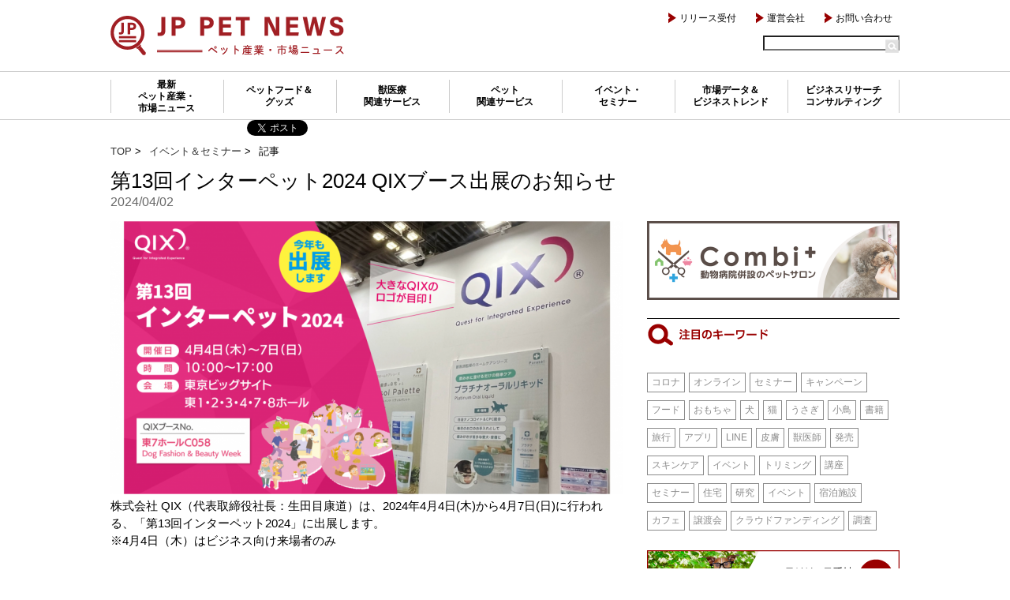

--- FILE ---
content_type: text/html; charset=utf-8
request_url: https://news.jprpet.com/news/detail/11840/
body_size: 21843
content:
<!doctype html>
<html lang="ja">
<head>
<!-- Google tag (gtag.js) -->
<script async src="https://www.googletagmanager.com/gtag/js?id=G-46GQKS8DTN"></script>
<script>
  window.dataLayer = window.dataLayer || [];
  function gtag(){dataLayer.push(arguments);}
  gtag('js', new Date());
  gtag('config', 'G-46GQKS8DTN');
   gtag('config', 'G-WG8LQ5T7DY');
</script>
<meta charset="UTF-8">
<title>第13回インターペット2024 QIXブース出展のお知らせ｜JP PET NEWS</title>
<meta name="description" content="第13回インターペット2024 QIXブース出展のお知らせ。ペットビジネス、ペット業界/産業人のための情報">
<meta name="keywords" content="JPR,ペットニュース,第13回インターペット2024 QIXブース出展のお知らせ,ペットビジネス,ペット業界,ペット産業,ペット市場">
<meta name="viewport" content="width=device-width,user-scalable=no,maximum-scale=1" />
<link rel="shortcut icon" href="/favicon.ico">

<!-- モバイル閲覧時に数字が並ぶと自動で電話リンクをつける機能を強制的にオフにするMETA記述 -->
<meta name="format-detection" content="telephone=no">

<!--ディスプレイサイズ 横幅941px以上（PC）用＆印刷用-->
<link rel="stylesheet" media="print, screen and (min-width: 941px)" href="/css/common.css">
<link rel="stylesheet" media="print, screen and (min-width: 941px)" href="/css/base.css">
<link rel="stylesheet" media="print, screen and (min-width: 941px)" href="/news_page/contents.css">

<!--ディスプレイサイズ 横幅940px以下（iphone）用-->
<link rel="stylesheet" media="screen and (max-width: 940px)" href="/css/common_sp.css">
<link rel="stylesheet" media="screen and (max-width: 940px)" href="/css/base_sp.css">
<link rel="stylesheet" media="screen and (max-width: 940px)" href="/news_page/contents_sp.css">
<link rel="stylesheet" media="screen and (max-width: 940px)" href="/css/drawer.css">

<script src="//ajax.googleapis.com/ajax/libs/jquery/3.2.1/jquery.min.js"></script>
<script>
$(function() {
  var $win = $(window),
      $header = $('header'),
      animationClass = 'is-animation';

  $win.on('load scroll', function() {
    var value = $(this).scrollTop();
    if ( value > 100 ) {
      $header.addClass(animationClass);
    } else {
      $header.removeClass(animationClass);
    }
  });
});
</script>
<!-- Google tag (gtag.js) -->
<script async src="https://www.googletagmanager.com/gtag/js?id=G-WG8LQ5T7DY"></script>
<script>
  window.dataLayer = window.dataLayer || [];
  function gtag(){dataLayer.push(arguments);}
  gtag('js', new Date());

  gtag('config', 'G-WG8LQ5T7DY');
  gtag('config', 'G-46GQKS8DTN');
</script>

<script type="text/javascript">

  var _gaq = _gaq || [];
  _gaq.push(['_setAccount', 'UA-21466203-2']);
  _gaq.push(['_trackPageview']);

  (function() {
    var ga = document.createElement('script'); ga.type = 'text/javascript'; ga.async = true;
    ga.src = ('https:' == document.location.protocol ? 'https://ssl' : 'http://www') + '.google-analytics.com/ga.js';
    var s = document.getElementsByTagName('script')[0]; s.parentNode.insertBefore(ga, s);
  })();

</script></head>

<body class="drawer drawer--right">
<div id="header_sp">
<div class="logo"><a href="/">
<span class="hd">JPR PET NEWS</span>
</a></div>
</div>
<!-- ハンバーガーボタン -->
<button type="button" class="drawer-toggle drawer-hamburger">
  <span class="sr-only">toggle navigation</span>
  <span class="drawer-hamburger-icon"></span>
</button>
 
<nav class="drawer-nav">
<div class="search_block">
<form name="searchform2" id="searchform2" method="post" action="/sys/news_list.php">  
<input name="keyword" id="keyword" value="" type="text" /> 
<input type="image" src="https://news.jprpet.com/commonImage/search_btn.png" alt="検索" name="searchBtn2" id="searchBtn2" />  
</form>
</div>
  <ul class="drawer-menu">
<li><a href="/news/list/">最新ペット産業・<br>市場ニュース</a></li>
<li><a href="/news/list/101/">ペットフード＆グッズ</a></li>
<li><a href="/news/list/102/">獣医療関連サービス</a></li>
<li><a href="/news/list/103/">ペット関連サービス</a></li>
<li><a href="/news/list/104/">イベント・セミナー</a></li>
<li><a href="/news/list/105/">市場データ＆<br>
ビジネストレンド</a></li>
<!--li><a href="/news/list/106/">特集コンテンツ</a></li-->
<li><a href="/research/">ビジネスリサーチ<br>コンサルティング</a></li>
</ul>
</nav>
<section>
<!-- コンテンツ部分 -->

<a name="header" id="header"></a>
<header>
	<div class="logo"><a href="/"><span class="hd">JPR PET NEWS</span></a></div>
<ul class="head_menu">
<li><a href="/news_release/">リリース受付</a></li>
<!--<li><a href="">広告掲載</a></li>-->
<li><a href="/company/">運営会社</a></li>
<li><a href="/contact/">お問い合わせ</a></li>
</ul>
	
<div class="search_block">
<form name="searchform2" id="searchform2" method="post" action="https://news.jprpet.com/sys/news_list.php">  
<input name="keyword" id="keyword" value="" type="text" /> 
<input type="image" src="https://news.jprpet.com/commonImage/search_btn.png" alt="検索" name="searchBtn2" id="searchBtn2" />  
</form>
</div>
</header>
<div class="main_menu">
<ul>
<li><a href="/news/list/">最新<br>ペット産業・<br>市場ニュース</a></li>
<li><a href="/news/list/101/">ペットフード＆<br>グッズ</a></li>
<li><a href="/news/list/102/">獣医療<br>関連サービス</a></li>
<li><a href="/news/list/103/">ペット<br>関連サービス</a></li>
<li><a href="/news/list/104/">イベント・<br>セミナー</a></li>
<li><a href="/news/list/105/">市場データ＆<br>ビジネストレンド</a></li>
<!--li><a href="/news/list/106/">特集<br>コンテンツ</a></li-->
<li><a href="/research/">ビジネスリサーチ<br>コンサルティング</a></li>
</ul>
</div>

<div class="contents">
<div class="sns_btn">
<div id="SnsButtons"><!--追加div-->
<div id="boxArea" style="display:table;padding:0 0 0 2px;"><div style="width:155px;height:22px;float:left;"><iframe src="//www.facebook.com/v2.0/plugins/like.php?href=http%3A%2F%2Fnews.jprpet.com&amp;width&amp;layout=button&amp;action=like&amp;show_faces=false&amp;share=true&amp;height=90&amp;appId=" scrolling="no" frameborder="0" style="border:none; overflow:hidden; height:90px;" allowTransparency="true"></iframe></div><div style="width:74px;height:22px;float:left;margin-left:16px;"><a href="https://twitter.com/share" class="twitter-share-button"{count} data-lang="ja" data-dnt="true">ツイート</a><script>!function(d,s,id){var js,fjs=d.getElementsByTagName(s)[0],p=/^http:/.test(d.location)?'http':'https';if(!d.getElementById(id)){js=d.createElement(s);js.id=id;js.src=p+'://platform.twitter.com/widgets.js';fjs.parentNode.insertBefore(js,fjs);}}(document, 'script', 'twitter-wjs');</script></div><div style="width:36px;height:22px;float:left;"><div class="g-plusone" data-size="medium" data-annotation="none"></div>
<script type="text/javascript">
  window.___gcfg = {lang: 'ja'};
  (function() {
    var po = document.createElement('script'); po.type = 'text/javascript'; po.async = true;
    po.src = 'https://apis.google.com/js/platform.js';
    var s = document.getElementsByTagName('script')[0]; s.parentNode.insertBefore(po, s);
  })();</script></div></div>
</div>
<script type="text/javascript">
	var docs=document.getElementById("SnsButtons").innerHTML;
	//FaceBook URL Replace
	docs=docs.replace(/src="(.*facebook[^\?]+)\?href=.*?&amp;/,"src=\"$1?href="+encodeURIComponent(document.URL)+"&amp;");
	//Hatena Title Replace
	docs=docs.replace(/data\-hatena\-bookmark\-title[\s]*=[\s]*"[^"]*"/,"data\-hatena\-bookmark=\""+document.title+"\"");
	//Hatena URL Replace
	docs=docs.replace(/href="(.*hatena\.ne\.jp.*)http:\/\/[^"]+"/,"href=\"$1"+document.URL+"\"");
	document.getElementById("SnsButtons").innerHTML=docs;
</script>
</div>
	
<div class="breadCrumb">
<ol>
<li><a href="/">TOP</a> ></li>
<li><a href="/news/list/104/">イベント＆セミナー</a> ></li>
<li>記事</li>
</ol>
</div>

<h2>第13回インターペット2024 QIXブース出展のお知らせ</h2>
<p class="date">2024/04/02</p>
</div>
	
<div id="block">
<div class="main">
<div class="main_img">
<img src="/sys/image_view.php?fl=9173_20240402152652.png&w=650&h=371" />
</div>

<div class="page_contents">
<p>株式会社 QIX（代表取締役社長：生田目康道）は、2024年4月4日(木)から4月7日(日)に行われる、「第13回インターペット2024」に出展します。<br />
※4月4日（木）はビジネス向け来場者のみ<br />
</p>

<h3>出展概要他</h3>
<p>当社ブースでは、動物病院専用サプリメント35品目のフルラインアップの他、スキンケア製品やホームケア製品、犬用フード等の展示をするほか、動物病院向けの経営支援サービスなどもご紹介いたします。<br />
また、獣医師・動物看護師・トリマー向けにはコードレスタイプクリッパー「JOYZZE Stinger」の毛刈り体験や、飼い主向けには犬用フードの試食会やフォトブースなど、来て、見て、楽しめる企画をご用意しております。<br />
<br />
製品に関するご質問は、ブースにて担当者が丁寧にご説明をさせていただきます。<br />
みなさま是非QIXブースにお立ち寄りください。<br />
<br />
【QIX小間番号】<br />
東7ホール　C058<br />
Dog Fashion ＆ Beauty Week内<br />
<br />
［催事情報］<br />
第13回Interpets（インターペット）2024 ～人とペットの豊かな暮らしフェア～<br />
<br />
［会 期］<br />
2024年4月4日～(木) 4月7日(日)<br />
※4月4日はビジネス商談日、4月5日～4月7日は一般公開<br />
※4日間ペットとの入場可<br />
<br />
［開催時間］<br />
10:00‐17:00<br />
<br />
［会 場］<br />
東京ビッグサイト（東京国際展示場） 東ホール<br />
りんかい線「国際展示場」駅下車　徒歩約7分<br />
ゆりかもめ「東京ビッグサイト」駅下車　徒歩約3分<br />
<br />
［公式HP］<br />
<a href="https://interpets.jp.messefrankfurt.com/tokyo/ja.html" target="_blank">https://interpets.jp.messefrankfurt.com/tokyo/ja.html</a><br />
</p>
<h3>ブース内企画</h3>
<p>●JOYZZE毛刈り体験<br />
・4月4日(木)、5日(金)限定<br />
・被毛モデルを使用して、『術野毛刈り』・『トリミング』の体験ができる<br />
<br />
●犬用フード試食会<br />
・4月6日(土)、7日(日)限定<br />
・国産素材の美味しいフードを試食できる<br />
<br />
●皮膚の乾燥チェック&保湿体験<br />
・4月4日(木)、5日(金)、4月6日(土)、7日(日)<br />
・愛犬の皮膚の水分量をチェックできる<br />
<br />
●土日限定フォトブース<br />
・4月6日(土)、7日(日)限定<br />
・愛犬・愛猫とインターペットの思い出を可愛く残せる<br />
<br />
<br />
今後も株式会社QIXは、ペットと飼い主様の生活や体験する人生をもっと豊かで快適なものにするために“モノづくり”だけではなく、ペットに関わる皆さまを支援する“コトづくり”にも注力し、新しい価値を創造して参ります。<br />
</p>
<h3>株式会社QIXについて</h3>
<p>■　株式会社QIXとは<br />
商品、動物医療、美容、情報、IT、出版などに関わる全ての領域で、QAL（Quality of Animal Life）を高めるために必要とされているモノやサービスを生み出す企業です。<br />
全国8,000件の動物病院にお取扱いいただいています。<br />
QIX：Quest for Integrated Experience<br />
ペットと飼い主様の生活や体験する人生をもっと豊かで快適なものにしたい。<br />
<br />
社名　　	：株式会社QIX （<a href="https://www.qix.co.jp/" target="_blank">https://www.qix.co.jp/</a>）<br />
代表取締役社長	：生田目康道<br />
設立　　	：2009年11月25日<br />
本社　　	：東京都町田市森野1-24-13 ギャランフォトビル4F<br />
資本金		：1,500万円<br />
事業内容	：1.　動物病院用プロダクト事業<br />
2.　スキンケアプロダクト事業<br />
3.　ホームケアプロダクト事業<br />
4.　ペットフードプロダクト事業<br />
5.　経営・事業開発支援事業<br />
6.　専門教育支援サービス事業<br />
7.　トリミングサロン事業<br />
<br />
■　QIXのアドバイザー<br />
白畑　壮 先生（プリモ動物病院 古淵　歯科・内視鏡センター　院長）<br />
草場　宏之 先生（横浜戸塚プリモ動物病院　院長）<br />
今井　巡 先生（プリモ動物病院 相模原　外科・CTセンター　院長）<br />
岡部　知 先生（プリモ動物病院 厚木第1　院長）<br />
<br />
■　当リリースに関するお問合せ<br />
株式会社QIX　　担当：橋田<br />
〒194-0022　東京都町田市森野1-24-13 ギャランフォトビル4F<br />
TEL：042-860-7462<br />
</p>
</div>

<div class="news_list">
<h2 class="new_news">イベント＆セミナーの記事 <span>PET NEWS</span></h2>
<dl>
<a href="/news/detail/12129/">
<dt><img src="/sys/image_view.php?fl=10269_20260115110722.png&w=187&h=107"></dt>
<dd class="info">
<p class="text">【株式会社QIX】 人の福祉×動物の福祉 オンライン型『動物医療ソーシャルワークセミナー』開催</p>
</dd>
</a>
</dl>
<dl>
<a href="/news/detail/12126/">
<dt><img src="/sys/image_view.php?fl=10256_20260105162200.png&w=187&h=107"></dt>
<dd class="info">
<p class="text">公式アプリ「インタペ」が新登場</p>
</dd>
</a>
</dl>
<dl>
<a href="/news/detail/12122/">
<dt><img src="/sys/image_view.php?fl=10242_20251212113530.png&w=187&h=107"></dt>
<dd class="info">
<p class="text">動物好きお待ちかねの参加・体験型イベント  Pet 博が 2026年1月に横浜で開催</p>
</dd>
</a>
</dl>
<dl>
<a href="/news/detail/12119/">
<dt><img src="/sys/image_view.php?fl=10227_20251201094552.png&w=187&h=107"></dt>
<dd class="info">
<p class="text">【株式会社QIX】 2025年12月出展予定 学会・展示会・イベントのお知らせ</p>
</dd>
</a>
</dl>
<dl>
<a href="/news/detail/12116/">
<dt><img src="/sys/image_view.php?fl=10222_20251110094813.png&w=187&h=107"></dt>
<dd class="info">
<p class="text">【動物病院トリマー対象　QIXオンラインサロン】 動物病院トリマーが知っておくべき知識とトリミング術を学ぶ  【第3期】グルーミング皮膚科　アドバンス１ 「症状ごとの対応術」開催</p>
</dd>
</a>
</dl>
<dl>
<a href="/news/detail/12112/">
<dt><img src="/sys/image_view.php?fl=10205_20251031154501.png&w=187&h=107"></dt>
<dd class="info">
<p class="text">小谷流の里 ドギーズアイランド　クリスマスマーケット2025開催</p>
</dd>
</a>
</dl>
<p class="read_more"><a href="/news/list/104/">イベント＆セミナーのバックナンバー　＞</a></p>
</div>

<!--/main--></div>
	
<div class="side">
<!--div class="bnr_img sp_hd">
<a href="https://e-lephant.tv/pharma/info/about.php" target="_blank"><img src="https://news.jprpet.com/banner/QALstartups0811.png" alt="QAL"></a>
</div-->

<div class="bnr_img sp_hd">
<a href="https://combiplus.primo-ah.com/" target="_blank"><img src="//news.jprpet.com/banner/combiplus_bnr.png" alt="combi+"></a>
</div>
<!--div class="bnr_img sp_hd">
<a href="https://www.v-emergency.com/recruit/" target="_blank"><img src="//news.jprpet.com/banner/recruit_400_125_1.jpg" alt="JPR"></a>
</div-->
<!--div class="bnr_img sp_hd">
<a href="https://news.jprpet.com/news/detail/11519/" target="_blank"><img src="//news.jprpet.com/banner/2023_rec_bnr01.jpg"></a>
</div-->
<!--div class="bnr_img sp_hd">
<a href="https://www.jprpet.com/recruit/lp/VER_nurse/" target="_blank"><img src="//news.jprpet.com/banner/2022_rec_bnr03.jpg" alt="recruit02"></a>
</div-->
<!--div class="bnr_img sp_hd">
<a href="https://www.primo-ah.com/recruit/recruit/" target="_blank"><img src="//news.jprpet.com/banner/2022_rec_bnr02.jpg" alt="recruit02"></a>
</div-->

<!--div class="bnr_img sp_hd">
<a href="https://www.petclinic-vet.com/" target="_blank"><img src="//news.jprpet.com/banner/2022_petclinic_bnr01.png" alt="QAL"></a>
</div-->
<!--div class="bnr_img sp_hd">
<a href="https://qalstartups.co.jp/" target="_blank"><img src="//news.jprpet.com/banner/QAL_startups_2021.gif" alt="QAL"></a>
</div-->


<h3><img src="https://news.jprpet.com/commonImage/keyword_hd.png" alt="注目のキーワード"></h3>
<div class="keyword">
</div>
<script src="https://news.jprpet.com/sys/get_hashtag.js"></script>
	
<ul class="side_banner">
	<li><a href="https://news.jprpet.com/news_release/"><img src="https://news.jprpet.com/commonImage/side_sub_bnr01.png" alt="ニュースリリース受付"></a></li>
<li><a href="https://news.jprpet.com/form/event/"><img src="https://news.jprpet.com/commonImage/side_sub_bnr02.png" alt="イベントカレンダー"></a></li>
<!--<li><a href="/form/company/"><img src="/commonImage/side_sub_bnr03.png"></a></li>-->
<li><a href="https://news.jprpet.com/form/company/"><img src="https://news.jprpet.com/commonImage/side_sub_bnr03.png" alt="ペット業界マップ"></a></li>
	<li><a href="https://news.jprpet.com/mailmagazine/"><img src="https://news.jprpet.com/commonImage/side_sub_bnr04.png" alt="メルマガ会員登録受付"></a></li>
</ul>
</div> <!-- /.side -->
</div> <!-- /.block -->

<footer id="footer">
<div class="contents">
<dl>
<dt><a href="">当サイトについて</a></dt>
	<dd><a href="/news_release/">ニュースリリース</a></dd>
	<dd><a href="/form/event/">イベントカレンダー</a></dd>
	<dd><a href="/form/company/">ペット業界マップ</a></dd>
	<dd><a href="/media_policy/">メディアポリシー</a></dd>
	<dd><a href="/privacy/">プライバシーポリシー</a></dd>
	<dd><a href="/sitemap/">サイトマップ</a></dd>
</dl>
<dl>
	<dt><a href="">お申し込み</a></dt>
	<dd><a href="/news_release/">ニュースリリース受付</a></dd>
	<dd><a href="/form/event/">イベントカレンダー登録</a></dd>
	<dd><a href="/form/company/">ペット業界マップ登録</a></dd>
	<dd><a href="/mailmagazine/">メルマガ会員登録受付</a></dd>
</dl>
<dl>
	<dt><a href="/company/">運営会社</a></dt>
	<dd><a href="/company/">株式会社JPRについて</a></dd>
	<dd><a href="https://www.jprpet.com/recruit.html" target="_blank">採用情報</a></dd>
</dl>
<dl>
<dt><a href="/contact/">お問い合わせ</a></dt>
<dd><a href="/contact/">記事の内容について</a></dd>
<dd><a href="/contact/">広告掲載について</a></dd>
<dd><a href="/consulting/">コンサルティング・リサーチについて</a></dd>
<dd><a href="/contact/">ご意見・ご要望</a></dd>
<dd><a href="/mailmagazine/sub.html">メールマガジン会員登録解除</a></dd>
</dl>
</div>
<p class="copyright">Copyright c 2019 JPR Corporation All Rights Reserved.</p>
</footer>
	
<footer id="footer_sp">
<div class="page_top">
	<a href="#header_sp" onclick="$('body, html').animate({ scrollTop: 0 }, 500);"><img src="/commonImage/page_top.png"></a></div>
<div class="footer_inner ft01 simple">
<ul>
<li>
<a class="toggle">当サイトについて <span>About us</span></a>
<ul class="inner child">
<li><a href="/news_release/">ニュースリリース</a></li>
<li><a href="/form/event/">イベントカレンダー</a></li>
<li><a href="/form/company/">ペット業界マップ</a></li>
<li><a href="/media_policy/">メディアポリシー</a></li>
<li><a href="/privacy/">プライバシーポリシー</a></li>
<li><a href="/sitemap/">サイトマップ</a></li>
</ul>
</li>
<li>
<a class="toggle">お申し込み <span>Application</span></a>
<ul class="inner child">
<li><a href="/news_release/">ニュースリリース受付</a></li>
<li><a href="/form/event/">イベントカレンダー登録</a></li>
<li><a href="/form/company/">ペット業界マップ登録</a></li>
<li><a href="/mailmagazine/">メルマガ会員登録受付</a></li>
</ul>
</li>
<li>
<a class="toggle">運営会社 <span>Company</span></a>
<ul class="inner child">
<li><a href="https://www.jprpet.com/" target="_blank">株式会社JPRについて</a></li>
<li><a href="https://www.jprpet.com/recruit.html" target="_blank">採用情報</a></li>
</ul>
</li>
<li>
<a class="toggle">お問い合わせ <span>Contact</span></a>
<ul class="inner child">
<li><a href="/contact/">記事の内容について</a></li>
<li><a href="/contact/">広告掲載について</a></li>
<li><a href="/consulting/">コンサルティング・リサーチについて</a></li>
<li><a href="/contact/">ご意見・ご要望</a></li>
<li><a href="/mailmagazine/sub.html">メールマガジン会員登録解除</a></li>
</ul>
</li>
</ul>
<ul class="foot_link">
<li><a href="/privacy/">プライバシーポリシー</a></li>
<li><a href="/sitemap/">サイトマップ</a></li>
</ul>
</div>
<p class="copyright">Copyright c 2019 JPR Corporation All Rights Reserved.</p>
</footer>
<!-- コンテンツ部分 -->
</section>
<!-- jquery & iScroll -->
<script src="//ajax.googleapis.com/ajax/libs/jquery/1.11.3/jquery.min.js"></script>
<script src="//cdnjs.cloudflare.com/ajax/libs/iScroll/5.1.3/iscroll.min.js"></script>
<script src="//code.jquery.com/jquery-latest.min.js"></script>
<script src="/js/drawer.js"></script>
<script>$(document).ready(function() {
  $(".drawer").drawer();
});</script>
<script>
	function ft01() {
		$(this).next().slideToggle(300);
	}
	$(".simple .toggle").click(ft01);
</script>
</body>
</html>

--- FILE ---
content_type: text/html; charset=utf-8
request_url: https://news.jprpet.com/sys/ajax_get_hashtag.php
body_size: 1640
content:
<a href="/news/list/keyword/コロナ/">コロナ</a><a href="/news/list/keyword/オンライン/">オンライン</a><a href="/news/list/keyword/セミナー/">セミナー</a><a href="/news/list/keyword/キャンペーン/">キャンペーン</a><a href="/news/list/keyword/フード/">フード</a><a href="/news/list/keyword/おもちゃ/">おもちゃ</a><a href="/news/list/keyword/犬/">犬</a><a href="/news/list/keyword/猫/">猫</a><a href="/news/list/keyword/うさぎ/">うさぎ</a><a href="/news/list/keyword/小鳥/">小鳥</a><a href="/news/list/keyword/書籍/">書籍</a><a href="/news/list/keyword/旅行/">旅行</a><a href="/news/list/keyword/アプリ/">アプリ</a><a href="/news/list/keyword/LINE/">LINE</a><a href="/news/list/keyword/皮膚/">皮膚</a><a href="/news/list/keyword/獣医師/">獣医師</a><a href="/news/list/keyword/発売/">発売</a><a href="/news/list/keyword/スキンケア/">スキンケア</a><a href="/news/list/keyword/イベント/">イベント</a><a href="/news/list/keyword/トリミング/">トリミング</a><a href="/news/list/keyword/講座/">講座</a><a href="/news/list/keyword/セミナー/">セミナー</a><a href="/news/list/keyword/住宅/">住宅</a><a href="/news/list/keyword/研究/">研究</a><a href="/news/list/keyword/イベント/">イベント</a><a href="/news/list/keyword/宿泊施設/">宿泊施設</a><a href="/news/list/keyword/カフェ/">カフェ</a><a href="/news/list/keyword/譲渡会/">譲渡会</a><a href="/news/list/keyword/クラウドファンディング/">クラウドファンディング</a><a href="/news/list/keyword/調査/">調査</a>

--- FILE ---
content_type: text/html; charset=utf-8
request_url: https://accounts.google.com/o/oauth2/postmessageRelay?parent=https%3A%2F%2Fnews.jprpet.com&jsh=m%3B%2F_%2Fscs%2Fabc-static%2F_%2Fjs%2Fk%3Dgapi.lb.en.OE6tiwO4KJo.O%2Fd%3D1%2Frs%3DAHpOoo_Itz6IAL6GO-n8kgAepm47TBsg1Q%2Fm%3D__features__
body_size: 117
content:
<!DOCTYPE html><html><head><title></title><meta http-equiv="content-type" content="text/html; charset=utf-8"><meta http-equiv="X-UA-Compatible" content="IE=edge"><meta name="viewport" content="width=device-width, initial-scale=1, minimum-scale=1, maximum-scale=1, user-scalable=0"><script src='https://ssl.gstatic.com/accounts/o/2580342461-postmessagerelay.js' nonce="h3-qeHnXaaQATtzShrJGCw"></script></head><body><script type="text/javascript" src="https://apis.google.com/js/rpc:shindig_random.js?onload=init" nonce="h3-qeHnXaaQATtzShrJGCw"></script></body></html>

--- FILE ---
content_type: text/css
request_url: https://news.jprpet.com/css/common.css
body_size: 1918
content:
@charset "UTF-8";

@font-face {
  font-family: "Yu Gothic";
  src: local("Yu Gothic Medium");
  font-weight: 400;
}

/*
==========================================================
共通default設定
==========================================================
*/

/*全ての要素で背景画像のリピート無、　表示位置0,0に*/
* {	
background-repeat: no-repeat;	
background-position: 0px 0px;
}

/*センター寄せ*/
body {
	text-align: center;
	margin:0px;
	padding:0px;
	font-family: "Yu Gothic", YuGothic,"ヒラギノ角ゴ Pro W3", "Hiragino Kaku Gothic Pro", "メイリオ", Meiryo, Osaka, "ＭＳ Ｐゴシック", "MS PGothic", sans-serif;
}

/*マージンリセット*/
body, div {
margin: 0;  
padding: 0;  
}
ul,li{
margin: 0;  
padding: 0;	
}
dl,dt,dd{
margin: 0;  
padding: 0;
}

/*フォントスタイルのリセット*/
h1,h2,h3,h4,h5,h6,p,dl,dt,dd,ul,li,em,strong {
font-weight: normal;
}

/*イメージとリンクイメージのボーダー非表示*/
img,a img {
	border-width: 0px;
	border-style: none;
	padding: 0;
	margin: 0;
}

dt img
{
	margin: 0px;
	padding: 0;
}

/*回り込み解除クリア*/
.clear {
clear: both;
}

/*回り込み解除クリア(モダンブラウザ対応版)*/
.clearfix{
zoom:1;/*for IE 5.5-7*/
}

.clearfix:after {
content:".";
display: block;
height:0px;
clear:both;
line-height:0; 
visibility:hidden;
}

/*非表示にする*/
.hd {
display: none;
}

/*画面外に表示する*/
.blow {	
text-indent: -9999px;
}

/*firefoxがtext-indent: -9999px;したaを-9999pxまで囲んでしまうのでその回避*/
a {
	overflow:hidden;
	text-decoration: none;
	color: #333;
}

/*赤字を多様するときに便利*/
.attention {	
color: #FF0000;
}

/*リスト表示なし*/
li {
	list-style-type: none;
}

/*強制改ページ*/
.pb {
	page-break-before: always;
	height: 0px;
}

form{
	margin: 0;
	padding: 0;
}

input{
	margin: 0;
	padding: 0;
}


--- FILE ---
content_type: text/css
request_url: https://news.jprpet.com/css/base.css
body_size: 5690
content:
img{
max-width: 100%;
height: auto;
width /***/:auto;
margin: 0;
padding:0;
font-family: Century Gothic, "Yu Gothic", YuGothic,"ヒラギノ角ゴ Pro W3", "Hiragino Kaku Gothic Pro", "メイリオ", Meiryo, Osaka, "ＭＳ Ｐゴシック", "MS PGothic", sans-serif;
}
#container{
width:100%;
}

a img:hover{
	opacity:0.8;
	filter:alpha(opacity=80);
	-ms-filter: "alpha( opacity=80 )";
}

.fixed {
    position: fixed;
    top: 0px;
    width: 100%;
	margin: 0px 0px 0px 0px;
    z-index: 10000;
}

.pc_hd{
display: none;
}

.hd{
display: none;
}

.contents{
	width: 1000px;
	margin: 0px auto;
	padding: 0;
}

/*
==========================================================
header
==========================================================
*/

.drawer-toggle{
display: none;
}
.drawer-nav{
display: none;
}
#header_sp{display: none;}

header {
    width: 1000px;
    height: 90px;
	overflow: hidden;
	margin: 0px auto;
	padding: 0;
}

header .logo{
btransition: .3s;
background: url(../commonImage/logo.png) no-repeat;
background-size: 100%;
height: 50px;
width: 296px;
margin: 20px 0px 20px 0px;
float:left;
}
header .logo a{
display: block;
height: 100%;
width: 100%;
}

header .head_menu{
	position: relative;
	top: 0px;
	right: 0;
	width: 30%;
	height: 20px;
	display: flex;
	padding: 0;
	margin: 15px 0px 0px auto;
	overflow: hidden;
}
header .head_menu li{
	width: 33%;
	font-size: 12px;
}
header .head_menu li a{
	text-decoration: none;
	color: #000;
	background: url(../commonImage/arrow_s.png) no-repeat left;
	padding-left: 15px;
}

header .search_block{
	width: 200px;
	position: relative;
	top: 10px;
	margin: 0 0px 0px auto;
	padding: 0;
	right: 0;
	left: auto;
	text-align: right;
	
}

header .search_block #searchform2 {
	position: relative;
	width: 100%;
	padding: 0;
	margin: 0;
	top:0;
	right: 0px;
	left: auto;
	float:  right;
}  
header .search_block input#keywords {
border: 1px solid #E1E1E1;
	border-collapse: collapse;
	outline: none;
}
:focus {
    outline: none!important;
}
* {
    outline: none!important;
}
header .search_block #keywords {  
    width: 170px;  
    height: 20px;  
    background: #fff;  
    padding: 4px;  
    color: #000;  
	margin: 0;
		border: 1px solid #E1E1E1;
	border-collapse: collapse;
	outline: none;
}  
header .search_block #keywords2 {  
    width: 170px;  
    height: 20px;  
    background: #fff;  
    padding: 4px;  
    color: #000;  
	margin: 0;
		border: 1px solid #E1E1E1;
	border-collapse: collapse;
}  
header .search_block #searchBtn2 {  
    position: absolute;  
    top: 5px;    
    left: 182px;
}  
*:first-child + html #searchBtn2 {  
    top: 0px;  
}  


.main_menu{
	width: 100%;
	height: 60px;
	border-bottom: 1px solid #ccc;
	border-top: 1px solid #ccc;
}
.main_menu ul{
	width: 1000px;
	margin: 10px auto;
	padding: 0;
	display: flex;
	justify-content: space-between;
	align-items: center;
}
.main_menu ul li{
	display: flex;
	align-items: center;
	width: 14%;
	height: 42px;
	border-left: 1px solid #ccc;
	font-size: 12px;
	line-height: 130%;
	/*padding: 0 27px;*/
	margin: 0;
	text-align: center;
	font-weight: bold;
}
.main_menu ul li:last-child{
	border-left: 1px solid #ccc;
	border-right: 1px solid #ccc;
}
.main_menu ul li a{
	width: 100%;
	display: block;
	text-decoration: none;
	color: #000;
}


.fixed {
    position: fixed;
    top: 0;
    left: 0;
    width: 100%;
	height: 80%;
	background-color: hsla(0,0%,100%,0.85);
}



.drawer-menu li{
margin-left: 15px;
}

.foot_bd{
height: 2%;
width: 100%;
background: #3F210F;
overflow: hidden;
margin: 0px;
padding: 0px;
clear:  both;
z-index: 10;

}

/*SNSボタン*/
.sns_btn{
width: 100%;
text-align: left;
font-size: 0.8em;
clear: both;
margin: 0px auto 10px auto;
	overflow: hidden;
}

/*パンくず*/
.breadCrumb{
width: 100%;
text-align: left;
font-size: 0.8em;
clear: both;
margin: 0px auto 10px auto;
	overflow: hidden;
}
.breadCrumb ol{
width: 100%;
text-align: left;
padding: 0;
margin: 0;
}
.breadCrumb li{
float: left;
	margin-right: 10px;s
}



/*
==========================================================
side
==========================================================
*/

#block .side .bnr_img{
	width: 100%;
	margin-bottom: 15px;
}
#block .side .bnr_img img{
	width: 100%;
}


#block .side .keyword{
	width: 100%;
	height: auto;
	font-size: 12px;
	margin-bottom: 20px;
	text-align: left;
	line-height: 180%;
	overflow: hidden;
}
#block .side .keyword a{
	border: 1px solid #8B8B8B;
	text-decoration: none;
	padding: 1px 5px;
	color: #8B8B8B;
	margin: 5px 5px 5px 0px;
	float: left;
}

.side_banner{
	margin: 0px auto 0px auto;
	padding: 0px;
}
.side_banner li{
	padding: 0px;
	margin: 0px auto 10px auto;
}
.side_banner li img{
	width: 100%;
}

#block .side h3{
	text-align: left;
	border-top: solid #000 1px;
	padding: 5px 0;
}


/*
==========================================================
footer
==========================================================
*/
footer {
	width:100%;
	height:auto;
	padding:0px;
	margin:0px auto 0px auto;
	overflow:hidden;
	clear:both;
	background: #DADBDB;
	position: relative;
	bottom: 0;
}


footer .contents{
	display: flex;
	margin: 20px auto;
}
footer .contents dl{
	width: 200px;
}
footer .contents dt{
	font-size: 11px;
	font-weight: bold;
	text-align: left;
	padding: 0px 0px 0px 12px;
	background: url(../commonImage/f_a.png) no-repeat 0px 6px;
}
footer .contents dd{
	font-size: 11px;
	text-align: left;
}

footer a{
	text-decoration: none;
	color: #000;
}


footer .copyright{
	font-family: Century Gothic,Tahoma, Geneva, "sans-serif";
	background: #000;
	text-align: right;
	font-size: 14px;
	color: #fff;
	padding: 10px;
	margin: 0px auto 0px auto;
}

#footer_sp{
	display: none;
}



--- FILE ---
content_type: text/css
request_url: https://news.jprpet.com/news_page/contents.css
body_size: 5628
content:
.contents{
width: 1000px;
margin: 0px auto;
}


.contents h2{
	width: 100%;
	text-align: left;
	color: #000;
	font-size: 26px;
	line-height: 140%;
	margin: 10px auto 0px auto;
	padding: 0px 0px 0px;
	overflow: hidden;
}
.contents p.date{
	color: #686868;
	text-align: left;
	margin: 0;
	padding: 0;
}


#block{
margin: 15px auto;
padding: 0;
width: 1000px;
overflow: hidden;
display: flex;
justify-content: space-between;
}

#block .main{
	width: 650px;
}
#block .side{
	width: 320px;
	margin: 0px;
	padding: 0;
}


#block .main h2{
	width: 100%;
	text-align: left;
	color: #000;
	font-size: 30px;
	line-height: 140%;
	margin: 0px auto 15px auto;
	padding: 10px 0px 20px;
	overflow: hidden;
}
#block .main h2 span{
	font-size: 12px;
	color: #9FA0A0;
	font-style: none;
}

#block .main .page_contents p{
	text-align: left;
	line-height: 150%;
	font-size: 15px;
	padding: 0;
	margin: 0;
}
#block .main .page_contents p a{
	color: #000080;
	text-decoration: underline;
}

#block .main .page_contents{
	margin: 0px auto 30px auto;
}
#block .main .page_contents h3{
	font-size: 20px;
	font-weight: bold;
	text-align: left;
	border-left: 8px solid #9B9B9C;
	padding: 0px 0px 0px 15px;
	margin: 30px 0px 15px 0px;
}

#block .main .page_contents .box{
	margin: 20px auto 30px;
	overflow: hidden;
}

#block .main .page_contents .left{
	float: left;
	margin-right: 10px;
}
#block .main .page_contents .right{
	float: right;
	margin-left: 10px;
}


#block .main .news_list{
	width: 100%;
	display: flex;
	flex-wrap: wrap;
	justify-content: space-between;
	border-bottom: 1px dotted #ccc;
	margin-bottom: 20px;
}
#block .main .news_list h2{
	width: 100%;
	border-bottom: 1px solid #ccc;
	border-top: 1px solid #ccc;
	font-weight: bold;
	padding: 10px 0px 10px 40px;
	background: url(images/new_news_icon.png) no-repeat left 8px;
	font-size: 22px;
}
#block .main .news_list h2 span{
	float: right;
	font-weight: normal;
	font-style: italic;
	font-family: Century Gothic, "Yu Gothic", YuGothic,"ヒラギノ角ゴ Pro W3", "Hiragino Kaku Gothic Pro", "メイリオ", Meiryo, Osaka, "ＭＳ Ｐゴシック", "MS PGothic", sans-serif;
	color: #C49010;
}

#block .main .news_list dl{
	width: 31.3%;
	display: flex;
	flex-wrap: wrap;
	justify-content: space-between;
	margin-bottom: 10px;
	padding: 0;
	align-items:flex-start;
}
#block .main .news_list dt{
	width: 100%;
	height: 90px;
	padding: 0;
	text-align: center;
	margin: 0px 0px 5px 0px;
	overflow: hidden;
}
#block .main .news_list dt img{
	/* width: 100%; */
	padding: 0;
	margin: 0;
}
#block .main .news_list dd.info{
	width: 100%;
	text-align: left;
	margin-bottom: 15px;
	padding: 0;
	align-items: flex-start;
}

#block .main .news_list dd a{
	text-decoration: none;
}

#block .main .news_list .date{
	padding: 0;
	margin: 0;
	text-decoration: none;
	font-weight: bold;
	color: #8B8B8B;
	font-size: 12px;
	font-family: Century Gothic, "Yu Gothic", YuGothic,"ヒラギノ角ゴ Pro W3", "Hiragino Kaku Gothic Pro", "メイリオ", Meiryo, Osaka, "ＭＳ Ｐゴシック", "MS PGothic", sans-serif;
}

#block .main .news_list .category{
	font-family: Century Gothic, "Yu Gothic", YuGothic,"ヒラギノ角ゴ Pro W3", "Hiragino Kaku Gothic Pro", "メイリオ", Meiryo, Osaka, "ＭＳ Ｐゴシック", "MS PGothic", sans-serif;
	font-style: italic;
	color: #fff;
	font-size: 12px;
	padding: 2px;
	margin: 0px;
}
#block .news_list .cg01{
	background-color: #BB0082;
}
#block .news_list .cg02{
	background-color: #841292;
}
#block .news_list .cg03{
	background-color: #870E0E;
}
#block .news_list .cg04{
	background-color: #63A773;
}
#block .news_list .cg05{
	background-color: #106434;
}

#block .main .news_list .text{
	margin: 0;
	font-size: 15px;
	line-height: 140%;
}

#block .main .read_more{
	width: 100%;
	text-align: right;
	margin: 0px;
	padding: 0px;
	font-family: Century Gothic, "Yu Gothic", YuGothic,"ヒラギノ角ゴ Pro W3", "Hiragino Kaku Gothic Pro", "メイリオ", Meiryo, Osaka, "ＭＳ Ｐゴシック", "MS PGothic", sans-serif;
	color: #ccc;
	font-size: 12px;
}
#block .main .read_more a{
	color: #C49010;
}
#block .main .read_more a:hover{
	color: #990000;
}

#block .side h3{
	text-align: left;
	border-top: solid #000 1px;
	padding: 5px 0;
}

#block .side .news_list{
	width: 100%;
	display: flex;
	flex-wrap: wrap;
	justify-content: space-between;
	border-bottom: 1px dotted #ccc;
	margin-bottom: 20px;
}
#block .side .news_list:first-child{
	border-bottom: none;
}

#block .side .news_list dl{
	width: 47%;
	display: flex;
	flex-wrap: wrap;
	justify-content: space-between;
	margin-bottom: 10px;
	padding: 0;
	align-items: center;
}
#block .side .news_list dt{
	width: 100%;
	margin-bottom: 10px;
	padding: 0;
}
#block .side .news_list dt img{
	width: 100%;
	
}

#block .side .news_list dd.info{
	width: 100%;
	text-align: left;
	margin-bottom: 0px;
	padding: 0;
	align-items: flex-start;
}
#block .side .news_list dd a{
	text-decoration: none;
}

#block .side .news_list .date{
	padding: 0;
	margin: 0;
	text-decoration: none;
	font-weight: bold;
	color: #8B8B8B;
	font-size: 12px;
	font-family: Century Gothic, "Yu Gothic", YuGothic,"ヒラギノ角ゴ Pro W3", "Hiragino Kaku Gothic Pro", "メイリオ", Meiryo, Osaka, "ＭＳ Ｐゴシック", "MS PGothic", sans-serif;
}
#block .side .news_list .category{
	font-family: Century Gothic, "Yu Gothic", YuGothic,"ヒラギノ角ゴ Pro W3", "Hiragino Kaku Gothic Pro", "メイリオ", Meiryo, Osaka, "ＭＳ Ｐゴシック", "MS PGothic", sans-serif;
	font-style: italic;
	color: #fff;
	font-size: 12px;
	padding: 2px;
	margin: 0px;
}
#block .side .news_list .text{
	margin: 0;
	font-size: 12px;
}





--- FILE ---
content_type: text/css
request_url: https://news.jprpet.com/css/common_sp.css
body_size: 1662
content:
@charset "UTF-8";
/* CSS Document */


/*
==========================================================
共通default設定
==========================================================
*/

/*全ての要素で背景画像のリピート無、　表示位置0,0に*/
* {	
background-repeat: no-repeat;	
background-position: 0px 0px;
}


/*マージンリセット*/
body, div {
	padding: 0;
	font-size: 1em;
	font-weight: normal;
	color: #000;
	margin-top: 0;
	margin-right: 0px;
	margin-bottom: 0;
	margin-left: 0px;
}

/*フォントスタイルのリセット*/
h1,h2,h3,h4,h5,h6,p,dl,dt,dd,ul,li,em,strong {
font-weight: normal;
}

/*イメージとリンクイメージのボーダー非表示*/
img,a img {
	border-width: 0px;
	border-style: none;
}

/*回り込み解除クリア*/
.clear {
clear: both;
}

/*回り込み解除クリア(モダンブラウザ対応版)*/
.clearfix{
zoom:1;/*for IE 5.5-7*/
}

.clearfix:after {
content:".";
display: block;
height:0px;
clear:both;
line-height:0; 
visibility:hidden;
}

/*非表示にする*/
.hd {
display: none;
}

/*画面外に表示する*/
.blow {	
text-indent: -9999px;
}

/*firefoxがtext-indent: -9999px;したaを-9999pxまで囲んでしまうのでその回避*/
a {
	overflow:hidden;
	text-decoration: none;
	color: #333;
}

/*赤字を多様するときに便利*/
.attention {	
color: #FF0000;
}

/*リスト表示なし*/
ul {
	margin: 0px;
	padding: 0px;
}
li {
	list-style-type: none;
}
dl,dd,dt {
	margin: 0px;
	padding: 0px;
}

/*強制改ページ*/
.pb {
	page-break-before: always;
	height: 0px;
}
p {
	font-size: 0.8em;
	line-height: 180%;
	padding:0;
	margin: 0;
	text-align: justify;
}



--- FILE ---
content_type: text/css
request_url: https://news.jprpet.com/css/base_sp.css
body_size: 5771
content:
@charset "utf-8";

html,body{
text-align: center;
font-family: Century Gothic, "Yu Gothic", YuGothic,"ヒラギノ角ゴ Pro W3", "Hiragino Kaku Gothic Pro", "メイリオ", Meiryo, Osaka, "ＭＳ Ｐゴシック", "MS PGothic", sans-serif;
}

*, *:after, *:before { -webkit-box-sizing: border-box; box-sizing: border-box; }
.clearfix:before, .clearfix:after { content: ''; display: table; }
.clearfix:after { clear: both; }

a img:hover  {
opacity: .70; /* Standard: FF gt 1.5, Opera, Safari */
filter: alpha(opacity=70); /* IE lt 8 */
-ms-filter: "alpha(opacity=70)"; /* IE 8 */
-khtml-opacity: .70; /* Safari 1.x */
-moz-opacity: .70; /* FF lt 1.5, Netscape */
 }

.sp_hd
{display: none;}

/*======================
header
=====================*/
header{
	display: none;
}

#header_sp {
overflow: hidden;
position: fixed;
top: 0px;
width: 100%;
padding: 10px 0px;
height: 50px;
z-index:40;
background-color: #fff;
margin: 0px auto;
}

#header_sp .logo{
margin: 0px 5px;
background: url(../commonImage/logo.png) no-repeat;
background-size: 100%;
width: 50%;
max-width: 180px;
height: 100%;
overflow: hidden;
float:  left;
}
#header_sp .logo a{
display: block;
width: 100%;
height: 100%;
}

.logo_catch {
font-size: 0.5em;
color: #333;
	margin: 0px;
	padding: 0px;
	top:0px;
	position: relative;
	text-align: center;
}

.main_menu{
	display: none;
}


.drawer-nav .search_block{
	width: 100%;
	top: 0px;
	margin: 10px auto 0px auto;
	padding: 0 0px 10px 0;
	border-bottom: 1px #ccc dotted;
	overflow: hidden;
}
.drawer-nav .search_block #searchform2 {
	position: relative;
	width: 100%;
	padding: 0;
	margin: 0;
	top:0;
	right: 0;
	left: auto;
	float:  right;
}  
.drawer-nav .search_block #keywords2 {  
	width: 190px;  
    height: 23px;  
    background: #fff;  
    border: 1px solid #E1E1E1;
	border-collapse: collapse;
    padding: 4px;  
    color: #000;  
	margin: 0;
}  
.drawer-nav .search_block #searchBtn2 {  
   position: absolute;  
    top: 3px;    
    left: 200px;
	width: 23px;
}  
*:first-child + html #searchBtn2 {  
    top: 12px;  
}  

.drawer-menu{
}
.drawer-menu li{
	line-height: 150%;
	font-size: 1em;
}


/*
==========================================================
side
==========================================================
*/

#block .bnr_img{
	width: 100%;
	margin-bottom: 15px;
}
#block .bnr_img img{
	width: 100%;
	border: solid 1px #c0c0c0;
}


#block .side .keyword{
	width: 100%;
	font-size: 12px;
	margin-bottom: 20px;
	text-align: left;
	line-height: 180%;
	overflow: hidden;
}
#block .side .keyword a{
	border: 1px solid #8B8B8B;
	text-decoration: none;
	padding: 3px 5px;
	color: #8B8B8B;
	margin: 5px;
	float: left;
}

.side_banner{
	margin: 0px auto 0px auto;
	padding: 0px;
}
.side_banner li{
	padding: 0px;
	margin: 0px auto 0px auto;
}
.side_banner li img{
	width: 100%;
}

#block .side h3{
	text-align: left;
	border-top: solid #000 1px;
	padding: 5px 0;
	margin: 0px auto;
}


/*======================
contents
=====================*/

.drawer-menu li{
margin-left: 15px;
}

.foot_bd{
height: 2%;
width: 100%;
background: #3F210F;
overflow: hidden;
margin: 0px;
padding: 0px;
clear:  both;
z-index: 10;

}

/*メニュー*/
.menu {
display: none;
}

/*SNSボタン*/
.sns_btn{
width: 96%;
text-align: left;
font-size: 0.8em;
clear: both;
margin: 0px auto 10px auto;
	overflow: hidden;
}

/*パンくず*/
.breadCrumb{
width: 96%;
	text-align: left;
	font-size: 0.8em;
	margin: 0px auto;
}
.breadCrumb ol{
width: 100%;
text-align: left;
padding: 0;
margin: 0;
}
.breadCrumb li{
float: left;
}

/*
==========================================================
footer
==========================================================
*/

#footer{
	display: none;
}

footer {
	width:100%;
	height:auto;
	padding:0px;
	margin:0px auto 0px auto;
	overflow:hidden;
	clear:both;
	background: #DADBDB;
	position: relative;
	bottom: 0;
}

/*
footer .contents{
	display: flex;
	flex-wrap: wrap;
	margin: 20px auto;
}
footer .contents dl{
	width: 100%;
}
footer .contents dt{
	font-size: 1em;
	font-weight: bold;
	text-align: left;
	padding: 0px 0px 0px 12px;
	background: url(../commonImage/f_a.png) no-repeat 0px 6px;
}
footer .contents dd{
	font-size: 11px;
	text-align: left;
}

footer a{
	text-decoration: none;
	color: #000;
}
*/
#footer_sp{
}
#footer_sp .page_top{
	background: #fff;
	padding: 10px auto;
	width: 100%;
	height: auto;
}

.footer_inner {
margin: 0 auto 0px;
}
.footer_inner a {
    display: block;
}
.footer_inner .toggle{
	text-align: left;
	padding: 15px 10px 15px 30px;
	background: url(../commonImage/f_a.png) no-repeat 10px 26px;
	border-bottom: 1px solid #fff;
}
.footer_inner a.toggle{ 
	width: 100%;
}
.footer_inner .toggle span{
	color: #990000;
	text-align: right;
	float: right;
	margin: 5px 0px 0px 0px;
}
.footer_inner .child {
    display: none;
    margin: 0 0 -1px;
    padding: 0px;
    background: #fff;
    border: 1px solid #eaeaea; }
.footer_inner .child .menu {
	padding: 0px;
      background: #eaeaea;
      color: #5e5e5e; }
.footer_inner .child .menu:hover {
        background: #d0d0d0; }
.footer_inner .child > li {
      margin: 4px 0;
      padding: 5px 16px;
      border-bottom: 1px dotted #dddddd; }
.footer_inner .child > li:last-child {
border-bottom: 0; }

.footer_inner .foot_link{
	width: 100%;
	text-align: center;
	display: flex;
	justify-content: space-around;
	padding: 0;
	margin: 10px auto;
}
.footer_inner .foot_link li{
	width: 35%;
	padding: 0;
	margin: 0;
	text-align: center;
	border-left: 1px solid #000;
	font-size: 0.8em;
}
.footer_inner .foot_link li:first-child{
	border: none;
}


footer .copyright{
	font-family: Century Gothic, "sans-serif";
	background: #000;
	text-align: center;
	font-size: 0.7em;
	color: #fff;
	padding: 10px;
	margin: 0px auto 0px auto;
}


--- FILE ---
content_type: text/css
request_url: https://news.jprpet.com/news_page/contents_sp.css
body_size: 6521
content:
.contents{
width: 100%;
margin: 50px auto 0px;
}


.contents h2{
	width: 96%;
	text-align: left;
	color: #000;
	font-size: 1.4em;
	line-height: 140%;
	margin: 10px auto 0px auto;
	padding: 0px 0px 0px;
	overflow: hidden;
}
.contents p.date{
	width: 96%;
	color: #686868;
	text-align: left;
	margin: 0 auto;
	padding: 0;
}


#block{
margin: 10px auto 15px;
padding: 0;
width: 100%;
overflow: hidden;
display: flex;
justify-content: space-between;
	flex-wrap: wrap;
}

#block .main{
	width: 96%;
	margin: 0px auto;
}
#block .side{
	width: 96%;
	margin: 0px auto;
	padding: 0;
}


#block .main h2{
	width: 100%;
	text-align: left;
	color: #000;
	font-size: 30px;
	line-height: 140%;
	margin: 0px auto 15px auto;
	padding: 10px 0px 20px;
	overflow: hidden;
}
#block .main h2 span{
	font-size: 12px;
	color: #9FA0A0;
	font-style: none;
}

#block .main .main_img{
padding: 0px;
margin: 0px auto 20px;
}
#block .main .main_img img{
	width: 100%;
}


#block .main .page_contents p{
	text-align: left;
	line-height: 150%;
	font-size: 15px;
	padding: 0;
	margin: 0;
}
#block .main .page_contents p a{
	color: #000080;
	text-decoration: underline;
}

#block .main .page_contents{
	margin: 0px auto 30px auto;
}
#block .main .page_contents h3{
	font-size: 20px;
	font-weight: bold;
	text-align: left;
	border-left: 8px solid #9B9B9C;
	padding: 0px 0px 0px 15px;
	margin: 30px 0px 15px 0px;
}

#block .main .page_contents .box{
	margin: 20px auto 30px;
	overflow: hidden;
}

#block .main .page_contents .full{
	width: 100%;
}
#block .main .page_contents .left{
	width: 50%;
	float: left;
	margin-right: 10px;
}
#block .main .page_contents .right{
	float: right;
	margin-left: 10px;
}

/*
#block .main .news_list{
	width: 100%;
	display: flex;
	flex-wrap: wrap;
	align-content: flex-start;
	align-items: flex-start;
	text-align: left;
	margin-bottom: 20px;
}
#block .main .news_list h2{
	width: 100%;
	border-bottom: 1px solid #ccc;
	border-top: 1px solid #ccc;
	font-weight: bold;
	padding: 10px 0px 10px 40px;
	background: url(images/new_news_icon.png) no-repeat left 3px;
	font-size: 0.9em;
}
#block .main .news_list h2 span{
	float: right;
	font-weight: normal;
	font-style: italic;
	font-family: Century Gothic,Tahoma, Geneva, "sans-serif";
	color: #C49010;
}

#block .main .news_list dl{
	width: 48%;
	text-align: left;
	display: flex;
	flex-wrap: wrap;
	align-content: flex-start;
	padding: 0px 1%;
}
#block .main .news_list dt{
	width: 100%;
	margin: 0px;
	padding: 0px;
}
#block .main .news_list dt img{
	width: 100%;
	padding: 0;
	margin: 0;
}
#block .main .news_list dd.info{
	width: 100%;
	text-align: left;
	margin-bottom: 15px;
	padding: 0;
	align-items: flex-start;
}

#block .main .news_list dd a{
	text-decoration: none;
}

#block .main .news_list .date{
	padding: 0;
	margin: 0;
	text-decoration: none;
	font-weight: bold;
	color: #8B8B8B;
	font-size: 12px;
	font-family: Century Gothic,Tahoma, Geneva, "sans-serif";
}

#block .main .news_list .category{
	font-family: Century Gothic,Tahoma, Geneva, "sans-serif";
	font-style: italic;
	color: #fff;
	font-size: 12px;
	padding: 2px;
	margin: 0px;
}
#block .news_list .cg01{
	background-color: #BB0082;
}
#block .news_list .cg02{
	background-color: #841292;
}
#block .news_list .cg03{
	background-color: #870E0E;
}
#block .news_list .cg04{
	background-color: #63A773;
}
#block .news_list .cg05{
	background-color: #106434;
}

#block .main .news_list .text{
	margin: 0;
	font-size: 15px;
	line-height: 140%;
}
*/
#block .main .read_more{
	text-align: right;
	margin: 0px;
	padding: 0px;
	font-family: Century Gothic, "Yu Gothic", YuGothic,"ヒラギノ角ゴ Pro W3", "Hiragino Kaku Gothic Pro", "メイリオ", Meiryo, Osaka, "ＭＳ Ｐゴシック", "MS PGothic", sans-serif;
	color: #ccc;
	font-size: 12px;
}
#block .main .read_more a{
	color: #C49010;
}
#block .main .read_more a:hover{
	color: #990000;
}


#block .side h3{
	text-align: left;
	border-top: solid #000 1px;
	padding: 5px 0;
	margin: 0px auto;
}


#block .main .news_list{
	width: 100%;
	display: flex;
	flex-wrap: wrap;
	justify-content: space-between;
	border-bottom: 1px dotted #ccc;
	margin-bottom: 20px;
}
#block .main .news_list h2{
	width: 100%;
	border-bottom: 1px solid #ccc;
	border-top: 1px solid #ccc;
	font-weight: bold;
	padding: 12px 0px 12px 40px;
	background: url(images/new_news_icon.png) no-repeat left 4px;
	font-size: 0.8em;
}
#block .main .news_list h2 span{
	float: right;
	font-weight: normal;
	font-style: italic;
	font-family: Century Gothic, "Yu Gothic", YuGothic,"ヒラギノ角ゴ Pro W3", "Hiragino Kaku Gothic Pro", "メイリオ", Meiryo, Osaka, "ＭＳ Ｐゴシック", "MS PGothic", sans-serif;
	color: #C49010;
}

#block .main .news_list, 
#block .side .news_list{
	width: 100%;
	display: flex;
	flex-wrap: wrap;
	justify-content: space-between;
	border-bottom: 1px dotted #ccc;
	margin-bottom: 20px;
}
#block .main .news_list:last-child, 
#block .side .news_list:last-child{
	border-bottom: none;
}

#block .main .news_list dl, 
#block .side .news_list dl{
	width: 47%;
	display: flex;
	flex-wrap: wrap;
	/*justify-content: space-between;*/
	margin-bottom: 10px;
	padding: 0;
	align-items:flex-start;
	align-content: flex-start;
}
#block .main .news_list dt, 
#block .side .news_list dt{
	width: 100%;
	height: 100px;
	padding: 0;
	text-align: center;
	margin: 0px 0px 5px 0px;
	overflow: hidden;
}
#block .main .news_list dt img, 
#block .side .news_list dt img{
	/* width: 100%; */
}

#block .main .news_list dd.info, 
#block .side .news_list dd.info{
	width: 100%;
	text-align: left;
	margin-bottom: 0px;
	padding: 0;
	align-items: flex-start;
}
#block .main .news_list dd a, 
#block .side .news_list dd a{
	text-decoration: none;
}

#block .main .news_list .date, 
#block .side .news_list .date{
	padding: 0;
	margin: 0;
	text-decoration: none;
	font-weight: bold;
	color: #8B8B8B;
	font-size: 12px;
	font-family: Century Gothic, "Yu Gothic", YuGothic,"ヒラギノ角ゴ Pro W3", "Hiragino Kaku Gothic Pro", "メイリオ", Meiryo, Osaka, "ＭＳ Ｐゴシック", "MS PGothic", sans-serif;
}
#block .main .news_list .category, 
#block .side .news_list .category{
	font-family: Century Gothic, "Yu Gothic", YuGothic,"ヒラギノ角ゴ Pro W3", "Hiragino Kaku Gothic Pro", "メイリオ", Meiryo, Osaka, "ＭＳ Ｐゴシック", "MS PGothic", sans-serif;
	font-style: italic;
	color: #fff;
	font-size: 12px;
	padding: 2px;
	margin: 0px;
}
#block .main .news_list .text, 
#block .side .news_list .text{
	margin: 0;
	font-size: 12px;
	text-align: left;
}





--- FILE ---
content_type: application/javascript
request_url: https://news.jprpet.com/sys/get_hashtag.js
body_size: 298
content:
$(function() {
	$.ajax({
		url : '/sys/ajax_get_hashtag.php',
		type: 'post',
		data: '1=1',
		dataType: "html",
		success: function(res_html) {
//alert(res_html);
			$('.keyword').html(res_html);
		},
		error: function(res_error) {
//			alert("エラー\n" + res_error.responseText);
		}
	});
});
